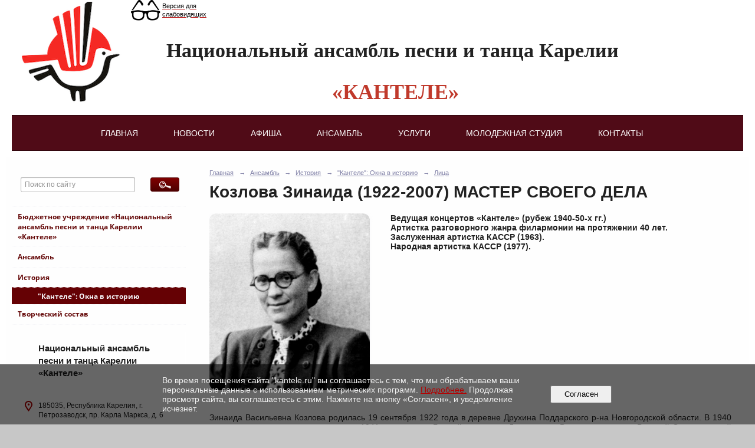

--- FILE ---
content_type: text/html; charset=utf-8
request_url: https://kantele.ru/ansambl/history/5900/7528/8384/
body_size: 11050
content:
<!DOCTYPE html>
<html>
<head>
  <title>Козлова Зинаида (1922-2007)  МАСТЕР СВОЕГО ДЕЛА</title>
   <meta http-equiv="Content-Type" content="text/html; charset=utf-8" />

  <meta name="keywords" content="Карелия, Петрозаводск, ансамбль, творческий коллектив, национальная культура, концерты, экскурсии"/>
  <meta name="description" content="Национальная культура Республики Карелия"/>
  <meta name="copyright" content="Powered by Nubex"/>

   <link rel="canonical" href="https://kantele.ru/ansambl/history/5900/7528/8384/" />

  <meta name="yandex-verification" content="88ab07a201e12f09" />
  <meta name="google-site-verification" content="w7QyGqZP6dNhbsOYszyD1Tjrrw8CmB3JCcTkWR39kR0" />


<link rel="icon" href="https://r1.nubex.ru/s137281-917/f3398_f9/6176a9a51c2b8938ad4610b4ce460eb1.png" type="image/png"/>


<link href="https://static.nubex.ru/current/plain/_build/build_fluid.css?mtime=1766067391" type="text/css" rel="stylesheet" media="all"/>
<link href="/_data/css/styles_other.css?mtime=1768981258" type="text/css" rel="stylesheet" media="all"/>

<!--[if lt IE 9]>
<link href="/_data/css/styles_ie.css?mtime=1768981352" type="text/css" rel="stylesheet" media="all"/>
<![endif]-->




</head>

    

<body class="cntSizeMiddle  fluid  site-theme-unsaved font_size_standart c23 l2"
 data-hash="ae2fa0469f37e210ab81e3382c451613">

    



  <div class="headerContainer container_12  containerWide">
    	    
<header class="headerWrapper ">
    <div class="headerImage headerBackgroundOff">
        <div class="logoAndInfoWrapper">
                    <div class="contactInfoPlace">
                <div class="text content">
                    <p>&nbsp;</p>

<table cellpadding="1" cellspacing="1" style="width:100%;">
	<tbody>
		<tr>
			<td style="width: 3%;">
			<p><span style="font-size:11px;"><a href="/_data/accessibility_yes/"><img alt="" src="https://r1.nubex.ru/s137281-917/f2233_af/glasses_PNG54327.png" style="float: right; width: 50px; height: 37px;" /></a></span></p>
			</td>
			<td style="width: 80px;"><span style="font-size:11px;"><a href="/_data/accessibility_yes/"><span style="color:#000000;">Версия для<br />
			слабовидящих</span></a></span></td>
			<td style="width: 500px;">&nbsp;</td>
		</tr>
		<tr>
			<td colspan="6" style="width: 500px;">
			<h3 style="font-family: Philosopher, &quot;hoefler text&quot;; text-align: center;"><strong><span style="font-size:34px;"><span style="color:#222222;">Национальный ансамбль песни и танца Карелии&nbsp;</span></span></strong></h3>

			<h3 style="font-family: Philosopher, &quot;hoefler text&quot;; text-align: center;"><span style="font-size:36px;"><strong><span style="color:#c0392b;">&laquo;КАНТЕЛЕ&raquo;</span></strong></span></h3>
			</td>
		</tr>
	</tbody>
</table>
                </div>
            </div>
        
                    <div class="logo">
               <a href="/" class="logo-link"><img src="https://r1.nubex.ru/s137281-917/f3397_ff/1ed6b4158efacf493f61ddc100501bc7.png" border="0" alt="" title="" /></a>
            </div>
                </div>

    </div>
</header>
       

<nav  data-readable="1"  class="mainMenu mainMenuStyleS25 mainMenuPullDown menuFloat clearfix">

  <ul>

    <li class="item first">
        <a href="/main/">Главная</a>
                
     </li>

    <li class="item">
        <a href="/news/">Новости</a>
                
     </li>

    <li class="item hasChildren">
        <a href="/afisha/">Афиша</a>
                            <ul class="mainMenuDropDown">
                <li><a href="/afisha/afisha/">Афиша и билеты</a></li>
                <li><a href="/afisha/puskarta/">Пушкинская карта</a></li>
                <li><a href="/afisha/repertuar/">Репертуар</a></li>
                <li><a href="/afisha/program/">Программки</a></li>
                            </ul>
        
     </li>

    <li class="item current hasChildren hasCurrentChildren">
        <a href="/ansambl/">Ансамбль</a>
                            <ul class="mainMenuDropDown">
                <li><a href="/ansambl/kantele_place/">Бюджетное учреждение «Национальный ансамбль песни и танца Карелии «Кантеле»</a></li>
                <li><a href="/ansambl/ansambl/">Ансамбль</a></li>
                <li class="current"><a href="/ansambl/history/" class="current">История</a></li>
                <li><a href="/ansambl/artist/">Творческий состав</a></li>
                            </ul>
        
     </li>

    <li class="item hasChildren">
        <a href="/10950/">Услуги</a>
                            <ul class="mainMenuDropDown">
                <li><a href="/10950/10958/">Экскурсии и мастер-классы</a></li>
                <li><a href="/10950/school/">«Школа йоухикко»</a></li>
                <li><a href="/10950/12814/">Сувенирная продукция</a></li>
                <li><a href="/10950/22450/">Изготовление народных костюмов</a></li>
                <li><a href="/10950/masterskaya_kantele/">Изготовление музыкальных инструментов</a></li>
                <li><a href="/10950/25657/">Детские программы</a></li>
                            </ul>
        
     </li>

    <li class="item hasChildren">
        <a href="/detyam/">Молодежная студия</a>
                            <ul class="mainMenuDropDown">
                <li><a href="/detyam/25665/">История</a></li>
                <li><a href="/detyam/25693/">Педагогический состав</a></li>
                <li><a href="/detyam/25699/">Расписание</a></li>
                <li><a href="/detyam/25703/">Стоимость занятий</a></li>
                            </ul>
        
     </li>

    <li class="item hasChildren last">
        <a href="/contact/">Контакты</a>
                            <ul class="mainMenuDropDown">
                <li><a href="/contact/obt_svyaz/">Обратная связь</a></li>
                <li><a href="/contact/15069/">Как оставить отзыв о работе ансамбля?</a></li>
                <li><a href="/contact/15386/">Анкета: независимая оценка качества условий оказания услуг</a></li>
                            </ul>
        
     </li>
</ul>

</nav>
</div>

<div class="container container_12  containerWide">
    <div class="row">
        	    <div class="grid_3 columnNarrow siteColumn">
                
  <div  data-readable="2"  class="widget_search_column widget_search_column_5816">
  
    
    <div class="wgSearchPrew wgOpen">

      <form action="/search/" method="get" class="formPlain clearfix">
        <div class="input">
      <input type="text" name="query" class="formControl sm" id="textGray" value="Поиск по сайту" onfocus="this.id = 'textBlack'; if (this.value == 'Поиск по сайту') this.value = ''" onblur=" this.id = 'textGray'; if (this.value == '') this.value = 'Поиск по сайту'" />
  </div>
        <div class="button">
          <button class="btn btn-primary btn-sm " type="submit" name="" value=""></button>
  </div>
</form>    
    </div>


  </div>
  <div  data-readable="3"  class="widget_submenu_column widget_submenu_column_4504">
  
        
    
    
    <div class="wgExtraMenu">
                    
    <ul>
                    <li class="">
                
                <a href="/ansambl/kantele_place/"    >Бюджетное учреждение «Национальный ансамбль песни и танца Карелии «Кантеле»</a>
            
                
            </li>
                    <li class="">
                
                <a href="/ansambl/ansambl/"    >Ансамбль</a>
            
                
            </li>
                    <li class="">
                
                <a href="/ansambl/history/"    >История</a>
            
                            <ul>
                                            <li class="current"><a href="/ansambl/history/5900/"    >"Кантеле": Окна в историю</a></li>
                                    </ul>
                
            </li>
                    <li class="">
                
                <a href="/ansambl/artist/"    >Творческий состав</a>
            
                
            </li>
            </ul>            </div>
    

    


  </div>
  <div  data-readable="4"  class="widget_address_column widget_address_column_4506">
  

    

    <div class="wgFirmattributes wgBorder" itemscope itemtype="http://schema.org/Organization">
                    <p><strong><span itemprop="name">Национальный ансамбль песни и танца Карелии «Кантеле»</span></strong></p>

        
                    <span class="address"></span><p><span itemprop="address" > 185035, Республика Карелия, г. Петрозаводск, пр. Карла Маркса, д. 6</span></p>

        
        
                            <p><strong></strong><span itemprop="telephone" > +7 (814-2) 55-91-05</span></p>

            

            
            
                    
                
                                <p><strong></strong><span itemprop="email" >                 <a href="mailto:dom.kantele@yandex.ru">dom.kantele@yandex.ru</a>
            </span></p>

                
</div>



  </div>
    
    </div>

<div class="grid_9 columnWide siteContent">
            <div class="columnWidePadding">
		<div class="path">
                       <span><a href="/">Главная</a>
           <em>&rarr;</em></span>
                               <span><a href="/ansambl/">Ансамбль</a>
           <em>&rarr;</em></span>
                               <span><a href="/ansambl/history/">История</a>
           <em>&rarr;</em></span>
                               <span><a href="/ansambl/history/5900/">"Кантеле": Окна в историю</a>
           <em>&rarr;</em></span>
                               <span><a href="/ansambl/history/5900/7528/">Лица</a>
           </span>
                        </div>
					<h1 >Козлова Зинаида (1922-2007)  МАСТЕР СВОЕГО ДЕЛА</h1>
	
		        </div>

            <div class="cb cb-text cb-padding-side"
         style="padding-top: 0px; padding-bottom: 20px"
            data-readable="5" >
        <div class="content"  data-readable="6" ><p><span style="font-size:14px;"><strong><img alt="" class="figure left" src="https://r1.nubex.ru/s137281-917/f1631_2b/kozlova-00.jpg" style="width: 272px; height: 300px;" />Ведущая концертов &laquo;Кантеле&raquo; (рубеж 1940-50-х гг.)<br />
Артистка разговорного жанра филармонии на протяжении 40 лет.<br />
Заслуженная артистка КАССР (1963).<br />
Народная артистка КАССР (1977).</strong></span></p>
</div>
    </div>
    <div class="cb cb-text cb-padding-side"
         style="padding-top: 0px; padding-bottom: 20px"
            data-readable="7" >
        <div class="content"  data-readable="8" ><p style="text-align: justify;"><span style="font-size:14px;">Зинаида Васильевна Козлова родилась 19 сентября 1922 года в деревне Друхина Поддарского р-на Новгородской области. В 1940 году она окончила среднюю школу, в 1941 поступила в Горный институт в Ленинграде. В связи с началом Великой Отечественной войны институт эвакуировали, но Зинаида Козлова осталась в Ленинграде, где сначала работала медсестрой в больнице, а с 1942 по 1945 служила в местной противовоздушной обороне г. Ленинграда (МПВО) в медико-санитарной роте командиром отделения.<br />
В 1949 году Зинаида Козлова закончила с отличием Ленинградский государственный театральный институт им. Островского (ныне &mdash; Академия театра, музыки и кино), актерский факультет по специальности &laquo;Мастерство актера&raquo;, получив квалификацию актрисы драматического театра. В этом же 1949 году она по распределению приехала в Карелию. В послевоенные годы Карелия очень нуждалась в хороших артистах и музыкантах. Многие замечательные исполнители приезжали тогда в наш край и, очарованные его красотой, оставались здесь навсегда.<br />
Козлова сразу же начала работать в национальном ансамбле &laquo;Кантеле&raquo;. Она вела программы, выступала как артистка разговорного жанра, читала стихи и прозу. В архиве &laquo;Кантеле&raquo; сохранилось несколько фотографий с Недели карело-финской музыки и танца в Москве в 1951 году. На одной из них, запечатлевшей встречу ансамбля с работниками искусств Москвы 12 октября 1951 г., можно увидеть Зинаиду Козлову, которая стоит в национальном костюме на фоне оркестра и хора &laquo;Кантеле&raquo;. А там мелькают знакомые лица Эрика и Эйлы Раутио, Кертту Вильянен, Тююне Пулккинен, Евгении Юниной, Пекки Титова&hellip;<br />
В дневнике Гаврилова имя Зинаиды Козловой встречается не один раз:<br />
<em>&laquo;24 марта 1952 г. Уехали на гастроли в Мурманск и Архангельск. &lt;&hellip;&gt; Концерт именуется: &laquo;Вечер народного танца Карелии&raquo;. В программе 14 танцев: &laquo;Молодица&raquo;, &laquo;Уточка&raquo;, &laquo;Старая деревня&raquo;, &laquo;Рыбацкая пляска&raquo; и др.; дуэт кантеле: Тойво Вайнонен и я, чтица &mdash; З.Козлова, певица Л.Теппонен, баянисты В.Варламов и И.Семенов &lt;&hellip;&gt; 14 мая. Концерты проходили хорошо, принимали тепло. Программа разнообразная по жанрам, национальная и познавательная. Особенно &laquo;Девушка у моря&raquo;, сл. В.Гудкова, муз. Л.Вишкарева, которую читает Козлова, поет Теппонен в сопровождении дуэта кантеле и баяна. Интересно, типично, поэтично, фольклорно&raquo;</em>.<br />
В 1952 приказом Управления по делам искусства Зинаида Козлова была переведена в филармонию (на должность артистки разговорного жанра), однако продолжала сотрудничать с &laquo;Кантеле&raquo; и даже выезжала с ансамблем на гастроли &mdash; по Уралу и Сибири в 1952-53 гг., по Поволжью в 1954 г., в Москве в 1955&hellip;<br />
<em>&laquo;22 мая 1954 г. Завтра знаменательный день &mdash; 300-летие воссоединения Украины с Россией. Сегодня выступили в праздничном концерте. Исполнили &laquo;Поэму об Украине&raquo; Александрова, нар. песни &laquo;Заповит&raquo;, &laquo;Щедрик&raquo;, &laquo;Стелися барвинку&raquo;, &laquo;Гей село&raquo;. Пела и Сиркка Рикка. Стихи М.Рыльского читала З.Козлова, наша постоянная чтица в концертах танц. группы ансамбля. Хороший, объективный товарищ, а главное &mdash; мастер своего дела&raquo;</em>.<br />
Первыми программами, в которых Зинаида Козлова участвовала как ведущая и чтица стихов, стали концерты с известной в Карелии певицей Сирккой Рикка. Затем, за многие годы работы в Карелии, артистка сотрудничала с такими исполнителями, как: пианисты Абрам Голланд, Владимир Хохлов, Ирина Саравайская, Светлана Ременюк, Галина Давидян, Сергей Контуашвили, скрипач Климентий Векслер, вокалисты Милица Кубли, Люция Теппонен, Надежда Рогозина, Василий Ширкин и другие артисты.<br />
Филармонии артистка отдала около 40 лет. За эти годы Зинаидой Васильевной было подготовлено более 70 программ. Среди них: &laquo;П.И.Чайковский&raquo;, &laquo;Сердце поэта&raquo; (о С.Я.Маршаке), &laquo;Песне нужна тишина&raquo;, &laquo;Молодая гвардия&raquo; А.Фадеева&raquo;, &laquo;Вечный отблеск искусства&raquo; (по произведениям К.Паустовского), &laquo;Карелия моя&raquo; (по стихам карельских поэтов), &laquo;Песенный кошель&raquo; (по произведениям Т.Сумманена), &laquo;К.Симонов в воспоминаниях современников&raquo; и др. С этими программами Зинаида Козлова выступала не только в Карелии, но и за ее пределами.<br />
Кроме сольных программ, высокую оценку зрителей и прессы получили программы камерного трио с участием Зинаиды Васильевны, где она была исполнителем главных ролей и несла основную нагрузку. В составе трио, кроме артистки Козловой, были в разные годы пианистка Светлана Ременюк (позднее Людмила Львина) и певица Люция Теппонен (позднее Зинаида Петченко). Камерное трио объездило почти всю страну (Москва, Ленинград, Прибалтика, Грузия, Армения), с успехом представляло карельское искусство на Декадах карельской литературы и искусства в г. Москве. И везде артистов из Карелии ждал самый восторженный прием.<br />
<em>- Однажды во время гастролей в Алуште,</em>&nbsp;&mdash; рассказывала Зинаида Васильевна, &mdash;&nbsp;<em>после выступления нашего трио за кулисы пришел народный артист СССР Иван Семенович Козловский. Поздравив с успехом, он спросил:<br />
- Слышал, что вы из Карелии. Но где вы учились?<br />
Узнав, что все трое получили образование в городе на Неве, а двое еще и коренные ленинградки, он с удовлетворением сказал:<br />
- Чувствуется ленинградская школа, ленинградская культура.<br />
Надо ли говорить, как приятно было такое слышать?</em><br />
Выйдя на пенсию, Зинаида Васильевна преподавала культуру речи в Петрозаводском музыкальном училище. Слушатели &mdash; целое поколение, выросшее на концертах с участием артистки, &mdash; до сих пор хранят добрые воспоминания об ее выступлениях.</span></p>
</div>
    </div>
    <div class="cb cb-gallery cb-padding-side"
         style="padding-top: 0px; padding-bottom: 20px"
            data-readable="9" >
        

    <div class="blockGallery " data-style="js_s4">

        
            <a href="https://r1.nubex.ru/s137281-917/fb06ca8d4b_fit-in~1280x800~filters:no_upscale()__f1632_f7.jpg" class="item" rel="gallery"  data-fancybox="gallery"  title="Зинаида Козлова">
                <span class="container" style="                                                                                    padding:28px 10px 29px 10px;">
                    <span><img src="https://r1.nubex.ru/s137281-917/4de8ddbe0f_fit-in~160x160__f1632_f7.jpg" width="160" height="123" border="0" alt="Зинаида Козлова" /></span>
                </span>
                                                            <span class="title">Зинаида Козлова</span>
                                                </a>
        
            <a href="https://r1.nubex.ru/s137281-917/73699de62f_fit-in~1280x800~filters:no_upscale()__f1633_0c.jpg" class="item" rel="gallery"  data-fancybox="gallery"  title="Программка ансамбля 1949 г. (разворот) и ее фрагмент с именем Зинаиды Козловой">
                <span class="container" style="                                                                                    padding:52px 10px 52px 10px;">
                    <span><img src="https://r1.nubex.ru/s137281-917/6b9663e644_fit-in~160x160__f1633_0c.jpg" width="160" height="76" border="0" alt="Программка ансамбля 1949 г. (разворот) и ее фрагмент с именем Зинаиды Козловой" /></span>
                </span>
                                                            <span class="title">Программка ансамбля 1949 г. (разворот) и ее фрагмент с именем Зинаиды Козловой</span>
                                                </a>
        
            <a href="https://r1.nubex.ru/s137281-917/9aa8df18bf_fit-in~1280x800~filters:no_upscale()__f1634_89.jpg" class="item" rel="gallery"  data-fancybox="gallery"  title="Программка ансамбля 1949 г. (разворот) и ее фрагмент с именем Зинаиды Козловой">
                <span class="container" style="                                                                                    padding:54px 10px 54px 10px;">
                    <span><img src="https://r1.nubex.ru/s137281-917/510caccd8b_fit-in~160x160__f1634_89.jpg" width="160" height="72" border="0" alt="Программка ансамбля 1949 г. (разворот) и ее фрагмент с именем Зинаиды Козловой" /></span>
                </span>
                                                            <span class="title">Программка ансамбля 1949 г. (разворот) и ее фрагмент с именем Зинаиды Козловой</span>
                                                </a>
        
            <a href="https://r1.nubex.ru/s137281-917/54896e99f8_fit-in~1280x800~filters:no_upscale()__f1635_2b.jpg" class="item" rel="gallery"  data-fancybox="gallery"  title="Концерт на встрече с работниками искусства г.Москвы в рамках Недели карело-финской музыки и танца, 1951 г. Ведущая — Зинаида Козлова">
                <span class="container" style="                                                                                    padding:42px 10px 42px 10px;">
                    <span><img src="https://r1.nubex.ru/s137281-917/9fdbf0df51_fit-in~160x160__f1635_2b.jpg" width="160" height="96" border="0" alt="Концерт на встрече с работниками искусства г.Москвы в рамках Недели карело-финской музыки и танца, 1951 г. Ведущая — Зинаида Козлова" /></span>
                </span>
                                                            <span class="title">Концерт на встрече с работниками искусства г.Москвы в рамках Недели карело-финской музыки и танца, 1951 г. Ведущая — Зинаида Козлова</span>
                                                </a>
        
            <a href="https://r1.nubex.ru/s137281-917/e069dabfab_fit-in~1280x800~filters:no_upscale()__f1636_9c.jpg" class="item" rel="gallery"  data-fancybox="gallery"  title="Программка ансамбля (разворот) для Недели карело-финской музыки и танца в Москве, 1951 г. и ее фрагмент с именем ведущей Зинаиды Козловой">
                <span class="container" style="                                                                                    padding:50px 10px 50px 10px;">
                    <span><img src="https://r1.nubex.ru/s137281-917/7ea7b93525_fit-in~160x160__f1636_9c.jpg" width="160" height="80" border="0" alt="Программка ансамбля (разворот) для Недели карело-финской музыки и танца в Москве, 1951 г. и ее фрагмент с именем ведущей Зинаиды Козловой" /></span>
                </span>
                                                            <span class="title">Программка ансамбля (разворот) для Недели карело-финской музыки и танца в Москве, 1951 г. и ее фрагмент с именем ведущей Зинаиды Козловой</span>
                                                </a>
        
            <a href="https://r1.nubex.ru/s137281-917/ba0d10c454_fit-in~1280x800~filters:no_upscale()__f1638_fc.jpg" class="item" rel="gallery"  data-fancybox="gallery"  title="Программка ансамбля (разворот) для Недели карело-финской музыки и танца в Москве, 1951 г. и ее фрагмент с именем ведущей Зинаиды Козловой">
                <span class="container" style="                                                                                    padding:49px 10px 50px 10px;">
                    <span><img src="https://r1.nubex.ru/s137281-917/4868e789f8_fit-in~160x160__f1638_fc.jpg" width="160" height="81" border="0" alt="Программка ансамбля (разворот) для Недели карело-финской музыки и танца в Москве, 1951 г. и ее фрагмент с именем ведущей Зинаиды Козловой" /></span>
                </span>
                                                            <span class="title">Программка ансамбля (разворот) для Недели карело-финской музыки и танца в Москве, 1951 г. и ее фрагмент с именем ведущей Зинаиды Козловой</span>
                                                </a>
        
            <a href="https://r1.nubex.ru/s137281-917/4fb26a9309_fit-in~1280x800~filters:no_upscale()__f1637_91.jpg" class="item" rel="gallery"  data-fancybox="gallery"  title="Две афиши — на русском языке и на эстонском — выступлений «Кантеле» в таллиннском курзале, 19 августа 1952 г. Художественное слово — Зинаида Козлова">
                <span class="container" style="                                                                                    padding:10px 33px 10px 32px;">
                    <span><img src="https://r1.nubex.ru/s137281-917/47e547f2c8_fit-in~160x160__f1637_91.jpg" width="115" height="160" border="0" alt="Две афиши — на русском языке и на эстонском — выступлений «Кантеле» в таллиннском курзале, 19 августа 1952 г. Художественное слово — Зинаида Козлова" /></span>
                </span>
                                                            <span class="title">Две афиши — на русском языке и на эстонском — выступлений «Кантеле» в таллиннском курзале, 19 августа 1952 г. Художественное слово — Зинаида Козлова</span>
                                                </a>
        
            <a href="https://r1.nubex.ru/s137281-917/24bbfa6479_fit-in~1280x800~filters:no_upscale()__f1639_5c.jpg" class="item" rel="gallery"  data-fancybox="gallery"  title="Две афиши — на русском языке и на эстонском — выступлений «Кантеле» в таллиннском курзале, 19 августа 1952 г. Художественное слово — Зинаида Козлова">
                <span class="container" style="                                                                                    padding:10px 33px 10px 32px;">
                    <span><img src="https://r1.nubex.ru/s137281-917/bd6f58a770_fit-in~160x160__f1639_5c.jpg" width="115" height="160" border="0" alt="Две афиши — на русском языке и на эстонском — выступлений «Кантеле» в таллиннском курзале, 19 августа 1952 г. Художественное слово — Зинаида Козлова" /></span>
                </span>
                                                            <span class="title">Две афиши — на русском языке и на эстонском — выступлений «Кантеле» в таллиннском курзале, 19 августа 1952 г. Художественное слово — Зинаида Козлова</span>
                                                </a>
        
            <a href="https://r1.nubex.ru/s137281-917/b4f0d8608f_fit-in~1280x800~filters:no_upscale()__f1640_68.jpg" class="item" rel="gallery"  data-fancybox="gallery"  title="Концертная бригада артистов «Кантеле» в редакции газеты «Молодой большевик»: Елена Изотова, Максим Гаврилов, Вениамин Варламов, Зинаида Козлова, Тойво Вайнонен, Тамара Пчелина. 1950 г.">
                <span class="container" style="                                                                                    padding:39px 10px 39px 10px;">
                    <span><img src="https://r1.nubex.ru/s137281-917/bffeea38c5_fit-in~160x160__f1640_68.jpg" width="160" height="102" border="0" alt="Концертная бригада артистов «Кантеле» в редакции газеты «Молодой большевик»: Елена Изотова, Максим Гаврилов, Вениамин Варламов, Зинаида Козлова, Тойво Вайнонен, Тамара Пчелина. 1950 г." /></span>
                </span>
                                                            <span class="title">Концертная бригада артистов «Кантеле» в редакции газеты «Молодой большевик»: Елена Изотова, Максим Гаврилов, Вениамин Варламов, Зинаида Козлова, Тойво Вайнонен, Тамара Пчелина. 1950 г.</span>
                                                </a>
        
            <a href="https://r1.nubex.ru/s137281-917/4997b4e4a2_fit-in~1280x800~filters:no_upscale()__f1641_d8.jpg" class="item" rel="gallery"  data-fancybox="gallery"  title="Афиша симфонического концерта, в котором исполнялась опера Рахманинова «Алеко», 1956 г. Чтец — Зинаида Козлова (в инициале отчества — опечатка: стоит «К» вместо «В» — Васильевна)">
                <span class="container" style="                                                                                    padding:26px 10px 27px 10px;">
                    <span><img src="https://r1.nubex.ru/s137281-917/9c5c051b45_fit-in~160x160__f1641_d8.jpg" width="160" height="127" border="0" alt="Афиша симфонического концерта, в котором исполнялась опера Рахманинова «Алеко», 1956 г. Чтец — Зинаида Козлова (в инициале отчества — опечатка: стоит «К» вместо «В» — Васильевна)" /></span>
                </span>
                                                            <span class="title">Афиша симфонического концерта, в котором исполнялась опера Рахманинова «Алеко», 1956 г. Чтец — Зинаида Козлова (в инициале отчества — опечатка: стоит «К» вместо «В» — Васильевна)</span>
                                                </a>
        
            <a href="https://r1.nubex.ru/s137281-917/7e4c5ed329_fit-in~1280x800~filters:no_upscale()__f1642_03.jpg" class="item" rel="gallery"  data-fancybox="gallery"  title="Артисты «Кантеле» у вагона во время гастролей по Уралу и Сибири, 1952 г. Зинаида Козлова — в окне вагона (справа)">
                <span class="container" style="                                                                                    padding:35px 10px 36px 10px;">
                    <span><img src="https://r1.nubex.ru/s137281-917/54a7aee5d0_fit-in~160x160__f1642_03.jpg" width="160" height="109" border="0" alt="Артисты «Кантеле» у вагона во время гастролей по Уралу и Сибири, 1952 г. Зинаида Козлова — в окне вагона (справа)" /></span>
                </span>
                                                            <span class="title">Артисты «Кантеле» у вагона во время гастролей по Уралу и Сибири, 1952 г. Зинаида Козлова — в окне вагона (справа)</span>
                                                </a>
        
            <a href="https://r1.nubex.ru/s137281-917/c4ab768080_fit-in~1280x800~filters:no_upscale()__f1643_de.jpg" class="item" rel="gallery"  data-fancybox="gallery"  title="Участники концерта, в котором исполнялась опера «Алеко» и 4-я картина «Евгения Онегина», 1956 г. В центре — дирижер Лев Косинский, слева от него — Зинаида Козлова">
                <span class="container" style="                                                                                    padding:39px 10px 40px 10px;">
                    <span><img src="https://r1.nubex.ru/s137281-917/8cfc4d650a_fit-in~160x160__f1643_de.jpg" width="160" height="101" border="0" alt="Участники концерта, в котором исполнялась опера «Алеко» и 4-я картина «Евгения Онегина», 1956 г. В центре — дирижер Лев Косинский, слева от него — Зинаида Козлова" /></span>
                </span>
                                                            <span class="title">Участники концерта, в котором исполнялась опера «Алеко» и 4-я картина «Евгения Онегина», 1956 г. В центре — дирижер Лев Косинский, слева от него — Зинаида Козлова</span>
                                                </a>
        
            <a href="https://r1.nubex.ru/s137281-917/3f1e55ef42_fit-in~1280x800~filters:no_upscale()__f1644_5d.jpg" class="item" rel="gallery"  data-fancybox="gallery"  title="Рубеж 1950-60-х гг. — время Декады карельского искусства и литературы в Москве. Справа налево: Евдокия Тихонова, Сиркка Рикка, Зинаида Козлова">
                <span class="container" style="                                                                                    padding:30px 10px 30px 10px;">
                    <span><img src="https://r1.nubex.ru/s137281-917/d9cadc81db_fit-in~160x160__f1644_5d.jpg" width="160" height="120" border="0" alt="Рубеж 1950-60-х гг. — время Декады карельского искусства и литературы в Москве. Справа налево: Евдокия Тихонова, Сиркка Рикка, Зинаида Козлова" /></span>
                </span>
                                                            <span class="title">Рубеж 1950-60-х гг. — время Декады карельского искусства и литературы в Москве. Справа налево: Евдокия Тихонова, Сиркка Рикка, Зинаида Козлова</span>
                                                </a>
        
            <a href="https://r1.nubex.ru/s137281-917/f6f8c1eddf_fit-in~1280x800~filters:no_upscale()__f1645_f2.jpg" class="item" rel="gallery"  data-fancybox="gallery"  title="Артисты Карельской филармонии, вошедшие в историю. 1999 г. 1-й ряд: Василий Ширкин, Зинаида Петченко, Милица Кубли, Зинаида Козлова, Алла Черноусова; 2-й ряд: Галина Акимова, Михаил Русаков, Лилия Амосова, Галина Давидян, Люция Теппонен, Виктор Чижов">
                <span class="container" style="                                                                                    padding:38px 10px 38px 10px;">
                    <span><img src="https://r1.nubex.ru/s137281-917/5e4444436f_fit-in~160x160__f1645_f2.jpg" width="160" height="104" border="0" alt="Артисты Карельской филармонии, вошедшие в историю. 1999 г. 1-й ряд: Василий Ширкин, Зинаида Петченко, Милица Кубли, Зинаида Козлова, Алла Черноусова; 2-й ряд: Галина Акимова, Михаил Русаков, Лилия Амосова, Галина Давидян, Люция Теппонен, Виктор Чижов" /></span>
                </span>
                                                            <span class="title">Артисты Карельской филармонии, вошедшие в историю. 1999 г. 1-й ряд: Василий Ширкин, Зинаида Петченко, Милица Кубли, Зинаида Козлова, Алла Черноусова; 2-й ряд: Галина Акимова, Михаил Русаков, Лилия Амосова, Галина Давидян, Люция Теппонен, Виктор Чижов</span>
                                                </a>
        
            <a href="https://r1.nubex.ru/s137281-917/2c2f3f56f4_fit-in~1280x800~filters:no_upscale()__f1646_fc.jpg" class="item" rel="gallery"  data-fancybox="gallery"  title="Сказка «Девушка у моря» (муз. Л.Вишкарева, сл. В.Гудкова). Слева направо: Люция Теппонен, Максим Гаврилов, Иван Семенов, Тойво Вайнонен, Зинаида Козлова. Ленинград, 1953 г.">
                <span class="container" style="                                                                                    padding:35px 10px 35px 10px;">
                    <span><img src="https://r1.nubex.ru/s137281-917/ffdd613832_fit-in~160x160__f1646_fc.jpg" width="160" height="110" border="0" alt="Сказка «Девушка у моря» (муз. Л.Вишкарева, сл. В.Гудкова). Слева направо: Люция Теппонен, Максим Гаврилов, Иван Семенов, Тойво Вайнонен, Зинаида Козлова. Ленинград, 1953 г." /></span>
                </span>
                                                            <span class="title">Сказка «Девушка у моря» (муз. Л.Вишкарева, сл. В.Гудкова). Слева направо: Люция Теппонен, Максим Гаврилов, Иван Семенов, Тойво Вайнонен, Зинаида Козлова. Ленинград, 1953 г.</span>
                                                </a>
        
    </div>

    </div>

                    <div class="columnWidePadding">
                <div class="social_share">
    Поделиться этой публикацией:

<script src="https://yastatic.net/share2/share.js"></script>
<div class="ya-share2" data-curtain data-size="s" data-shape="round" data-color-scheme="blackwhite" data-services="vkontakte,odnoklassniki,telegram,whatsapp"></div>
</div>
            </div>
        
        
        <div class="columnWidePadding">
        <!--noindex-->
<div class="printLink"><span><a href="?printMode=yes" target="_blank" rel="nofollow">Версия для печати</a></span></div>
<!--/noindex-->
        </div>

    </div>


    </div>

        <div class="row">
        <div class="grid_12">
            <footer class="footer">
	<div class="container clearfix"  data-readable="10" >
		<div class="copyright">
        <p>&nbsp;</p>

<p>&nbsp;</p>

<p>&nbsp;</p>

<p>&copy;2021 г.&nbsp;Национальный ансамбль песни и танца Карелии &laquo;Кантеле&raquo;.</p>

<p>&nbsp;</p>

<p>Все права защищены.&nbsp;</p>

<p>&nbsp;</p>

<p>При любом использовании материалов сайта ансамбля &laquo;Кантеле&raquo; обязательна ссылка на&nbsp;<a href="https://kantele.nubex.ru">https://kantele.nubex.ru</a></p>

<p>&nbsp;</p>

<p><a class="btn btn-muted btn-sm" href="https://vk.com/kantele_ensemble" target="_blank"><img alt="vkontakte" src="https://r1.nubex.ru/s137281-917/f1746_9e/pop5.png" style="margin-left: 3px; margin-right: 3px; width: 42px; height: 42px;" /></a>&nbsp;&nbsp;<a class="btn btn-muted btn-sm" href="https://ok.ru/profile/579879153845" target="_blank"><img alt="odnoklassniki" src="https://r1.nubex.ru/s137281-917/f1748_b9/pop9.png" style="margin-left: 2px; margin-right: 2px; width: 42px; height: 42px;" /></a>&nbsp;<a class="btn btn-muted btn-sm" href="https://www.youtube.com/channel/UCfGBHs35Q7VJt46pzafHRxg" target="_blank"><img alt="youtube" src="https://r1.nubex.ru/s137281-917/f1749_0f/pop7.png" style="margin-left: 2px; margin-right: 2px; width: 42px; height: 42px;" /></a>&nbsp;&nbsp;<a class="btn btn-muted btn-sm" href="https://t.me/kantele_ensemble" target="_blank"><img alt="telegram" src="https://r1.nubex.ru/s137281-917/f1751_62/pop6.png" style="margin-left: 2px; margin-right: 2px; width: 42px; height: 42px;" /></a></p>

                    <div class="core">
                            &copy; Конструктор&nbsp;сайтов&nbsp;<a href=http://nubex.ru?utm_source=copyright target=_blank>Nubex.ru</a>
                        </div>
        		</div>
		<div class="counters">
            <script async src="https://culturaltracking.ru/static/js/spxl.js?pixelId=19124" data-pixel-id="19124"></script>
		</div>
		<div class="clear">&nbsp;</div>
	</div>
</footer>
        </div>
    </div>
    
</div>





<script type="text/javascript" src="https://static.nubex.ru/current/plain/_build/build.min.js?mtime=1766067391"></script>



    <div class="cartPopupOverlay"></div>
    <div class="cartPopUp">
       <h6>Товар добавлен в корзину</h6>
      <div class="cartPopUpLinks">
          <a href="/_/cart/#cart">Перейти в корзину</a><br />
          <a href="javascript:void(0)" id="product_added_close">Продолжить выбор</a>
      </div>
    </div>
    <div id="agreedBanner" style="display: block; width: 100%; position: fixed; left:0; bottom: 0; z-index: 10000; background-color: rgba(0,0,0,0.6); color: #EFEFEF; margin: 0; padding: 1rem; font-size: 14px; font-family: Arial, sans-serif;">
        <form action="/agreed/" method="post">
        <table style="width: 100%">
            <tr>
                <td style="width: 20%;"></td>
                <td>
                    Во время посещения сайта "kantele.ru" вы соглашаетесь с тем, что мы обрабатываем ваши персональные данные с использованием метрических программ. <a href="https://kantele.ru/ansambl/ansambl/14275/ ">Подробнее.</a> Продолжая просмотр сайта, вы соглашаетесь с этим. Нажмите на кнопку &laquo;Согласен&raquo;, и уведомление исчезнет.
                </td>
                <td style="width: 10%; text-align: right;">
                    <button id="agreedBtn" type="submit" style="padding:0.4em 1em;">&nbsp;&nbsp;Согласен&nbsp;&nbsp;</button>
                </td>
                <td style="width: 20%;"></td>
            </tr>
        </table>
        </form>
    </div>
    <script>
        $(document).ready(function() {
            $('#agreedBtn').bind('click', (e) => {
                    jQuery.ajax('/agreed/');
                    $('#agreedBanner').hide();
                    e.preventDefault();
            });
        })
    </script>
</body>
</html>


--- FILE ---
content_type: image/svg+xml
request_url: https://kantele.ru/_data/svg/ffce6e97252b01f5452b32087b1dda38_phone.svg
body_size: 1063
content:
<?xml version="1.0" encoding="UTF-8" standalone="no"?>
<svg
        xmlns:dc="http://purl.org/dc/elements/1.1/"
        xmlns:cc="http://creativecommons.org/ns#"
        xmlns:rdf="http://www.w3.org/1999/02/22-rdf-syntax-ns#"
        xmlns:svg="http://www.w3.org/2000/svg"
        xmlns="http://www.w3.org/2000/svg"
        version="1.1"
        width="9"
        height="16"
        viewBox="0 0 9 16"
        id="Layer_1"
        xml:space="preserve"><metadata
            id="metadata9"><rdf:RDF><cc:Work
                    rdf:about=""><dc:format>image/svg+xml</dc:format><dc:type
                        rdf:resource="http://purl.org/dc/dcmitype/StillImage" /><dc:title></dc:title></cc:Work></rdf:RDF></metadata><defs
            id="defs7" />
    <path fill="hsl(0deg 100% 35%)"
            d="M 7,0 H 2 C 0.9,0 0,0.9 0,2 v 12 c 0,1.1 0.9,2 2,2 h 5 c 1.1,0 2,-0.9 2,-2 V 2 C 9,0.9 8.1,0 7,0 z M 3,14 H 2 v -1 h 1 v 1 z M 3,12 H 2 v -1 h 1 v 1 z M 3,10 H 2 V 9 h 1 v 1 z m 2,4 H 4 v -1 h 1 v 1 z M 5,12 H 4 v -1 h 1 v 1 z M 5,10 H 4 V 9 h 1 v 1 z m 2,4 H 6 v -1 h 1 v 1 z M 7,12 H 6 v -1 h 1 v 1 z M 7,10 H 6 V 9 h 1 v 1 z M 7,8 H 2 V 2 h 5 v 6 z"
            id="path3" />
</svg>

--- FILE ---
content_type: image/svg+xml
request_url: https://kantele.ru/_data/svg/20b8e76093231f433243508db3e7af16_email.svg
body_size: 819
content:
<?xml version="1.0" encoding="UTF-8" standalone="no"?>

<svg
        xmlns:dc="http://purl.org/dc/elements/1.1/"
        xmlns:cc="http://creativecommons.org/ns#"
        xmlns:rdf="http://www.w3.org/1999/02/22-rdf-syntax-ns#"
        xmlns:svg="http://www.w3.org/2000/svg"
        xmlns="http://www.w3.org/2000/svg"
        version="1.1"
        width="15"
        height="11"
        viewBox="0 0 15 11"
        id="Layer_1"
        xml:space="preserve"><metadata
            id="metadata9"><rdf:RDF><cc:Work
                    rdf:about=""><dc:format>image/svg+xml</dc:format><dc:type
                        rdf:resource="http://purl.org/dc/dcmitype/StillImage" /><dc:title></dc:title></cc:Work></rdf:RDF></metadata><defs
            id="defs7" />
    <path fill="hsl(0deg 100% 35%)"
            d="M 0,0 V 11 H 15 V 0 H 0 z M 12.1,2 9.3,6 H 5.8 L 2.9,2 h 9.2 z M 13,9 H 2 V 2.8 L 5,7 h 5 L 13,2.8 V 9 z"
            id="path3" />
</svg>